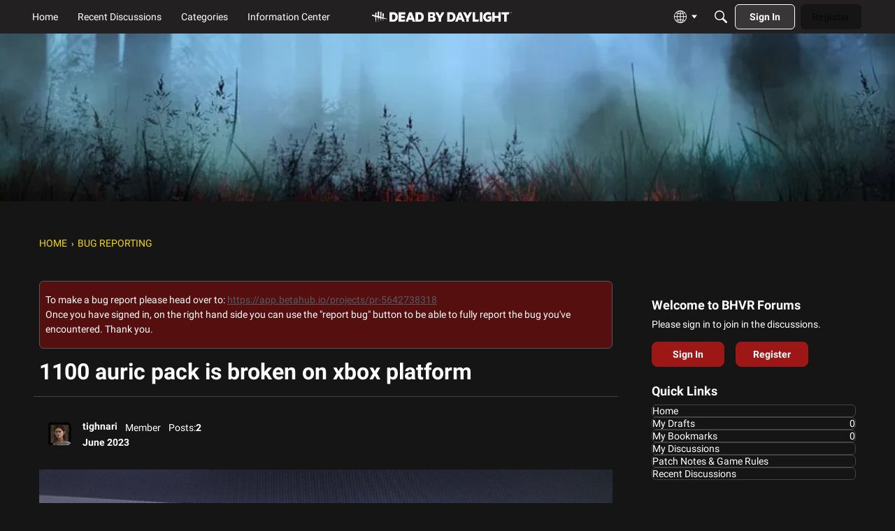

--- FILE ---
content_type: application/x-javascript
request_url: https://forums.bhvr.com/dist/v2/forum/chunks/embedService.loadable.L2sweGAK.min.js
body_size: 11410
content:
import{j as t,r as g,i as le,R as Ie,l as z}from"../vendor/vendor/react-core.DB6kRN5F.min.js";import{fk as de,fl as p,fm as ve,a7 as ce,fn as Y,fo as C,fp as X,ae as N,H as w,fq as Ee,aP as ke,a5 as H,dE as Le,fr as Ne,fs as D,aZ as Te,ft as U,a8 as Se,ag as Ae,ah as De,fu as Ue,ai as Re,bv as Me,aq as Pe,t as u,K as Fe,aj as Be,am as Ve,ar as ze,ay as Oe,cU as qe,I as O,fv as He,fw as me,fx as S,fy as J,fz as Ge,fA as _e,fB as G,fC as We,fD as $e,fE as ue,b6 as _,b7 as Ye,b5 as Xe,a9 as W,U as $,fF as Qe,f as Q,g as he,v as Ke,fG as Z,dY as Je,c8 as fe,w as Ze,M as I,z as L,fH as ee,p as y,fI as F,dA as q,q as k,fJ as te,fK as et,O as ge,cN as tt,aa as B,e7 as st,fL as at,k as it,cy as nt,F as ot,fM as xe,fN as rt,fO as lt,bN as V,cB as dt}from"../entries/forum.Bx7Eoebd.min.js";import{a as ct,e as mt,M as se,F as ut,A as ht,b as ft,R as gt,c as xt,d as bt,g as pt,E as yt,r as f}from"./embedService.register.P3S8evhI.min.js";function wt(e,s){const a=(i,r)=>r?a(r,i%r):i,n=a(e,s);return e=e/n,s=s/n,{numerator:e,denominator:s,shorthand:s+":"+e}}function jt(e){return t.jsx(t.Fragment,{children:t.jsx(de,{style:{aspectRatio:"16 / 9"},embedType:e.embedType,url:e.url})})}const ae=350;function Ct(e){const s=`https://codepen.io/${e.author}/embed/preview/${e.codePenID}`;return t.jsx(p,{type:e.embedType,children:t.jsx("iframe",{src:s,height:Math.max(e.height||ae,ae),width:"100%",scrolling:"no"})})}function It(e){const{title:s,name:a,url:n,dateUploaded:i,type:r,mimeType:m,size:l}=e,x=s||a,o=ct(),h=ve(),d=ce(),{inEditor:j}=Y();return t.jsx(C,{size:X.SMALL,children:t.jsx(p,{type:e.type,embedActions:t.jsx(t.Fragment,{}),children:t.jsxs(N,{to:n,className:w(o.link,o.box),type:m,download:a,tabIndex:j?-1:0,children:[r&&t.jsx("div",{className:w(o.format),children:t.jsx(Ee,{type:r,className:h.root})}),t.jsxs("div",{className:w(o.main,"attachment-main"),children:[t.jsx("div",{className:w(o.title,"attachment-title"),children:x}),t.jsxs("div",{className:w(o.metas,d.root),children:[i&&t.jsx("span",{className:d.meta,children:t.jsx(ke,{source:"Uploaded <0/>",c0:t.jsx(H,{timestamp:i})})}),t.jsx("span",{className:d.meta,children:t.jsx(Le,{numBytes:l})})]})]})]})})})}function vt(e){const{type:s,size:a,dateInserted:n,name:i,downloadUrl:r,url:m}=e,l=Ne(s);return t.jsx(It,{type:l,size:a,name:i,url:r??m,dateUploaded:n,mimeType:s})}function ie(e){const s=D();return g.useLayoutEffect(()=>{Et().catch(s)}),t.jsx(p,{type:e.embedType,children:t.jsx("a",{className:"embedExternal-content gie-single js-gettyEmbed",href:`https://www.gettyimages.com/detail/${e.photoID}`,id:e.foreignID,"data-height":e.height,"data-width":e.width,"data-sig":e.embedSignature,"data-items":e.photoID,children:e.url})})}async function Et(){const e=document.querySelectorAll(".js-gettyEmbed");if(e.length>0)for(const s of e){s.getAttribute("href");const a=s.getAttribute("id")||"",n=s.getAttribute("data-sig")||"",i=Number(s.getAttribute("data-height"))||1,r=Number(s.getAttribute("data-width"))||1,m=Te(s.getAttribute("data-items")||"");await kt({height:i,width:r,foreignID:a,embedSignature:n,photoID:m}),s.classList.remove("js-gettyEmbed")}}async function kt(e){const s=a=>{(window.gie.q=window.gie.q||[]).push(a)};window.gie=window.gie||s,window.gie(()=>{window.gie.widgets.load({id:e.foreignID,sig:e.embedSignature,w:e.width+"px",h:e.height+"px",items:e.photoID,caption:!1,is360:!1,tld:"com"})}),await U("https://embed-cdn.gettyimages.com/widgets.js")}function Lt(e){const s=(e.height||1)/(e.width||1)*100+"%",a={maxWidth:e.width?e.width+"px":"100%",paddingBottom:s};if(!e.giphyID)throw new Error("Giphy embed fail, the post could not be found");const n=`https://giphy.com/embed/${e.giphyID}`;return t.jsx(C,{className:"embedGiphy",children:t.jsx(p,{type:e.embedType,children:t.jsx("div",{className:"embedExternal-ratio",style:a,children:t.jsx("iframe",{src:n,className:"giphy-embed embedGiphy-iframe"})})})})}function Nt(e){return t.jsx(C,{className:"embedIFrame",children:t.jsx(p,{type:e.embedType,children:t.jsx("iframe",{width:"100%",height:"480px",style:{minHeight:480,backgroundColor:"#f4f4f4"},sandbox:"allow-same-origin allow-scripts allow-modals allow-popups allow-popups-to-escape-sandbox",src:e.url,frameBorder:0})})})}function ne(e){const s=mt(),[a,n]=g.useState(e.initialAlt),[i,r]=g.useState(e.initialTargetUrl),m=g.useRef(null),l=!!e.initialTargetUrl;g.useEffect(()=>{n(e.initialAlt)},[e.initialAlt]),g.useEffect(()=>{r(e.initialTargetUrl)},[e.initialTargetUrl]);const x=g.useCallback(d=>{if(d){const j=d.target.value||"";d.stopPropagation(),d.preventDefault(),l?r(j):n(j)}},[]);g.useEffect(()=>{var d;(d=m.current)==null||d.focus()},[]);const o=d=>{e.onSave(d),e.onClose()},h=Se("modalTitle");return t.jsx(Ae,{isVisible:e.isVisible,size:De.SMALL,titleID:h,exitHandler:e.onClose,children:t.jsx(Ue,{children:t.jsx("form",{className:s.form,children:t.jsx(Re,{header:t.jsx(ze,{title:l?u("Link Image to URL"):u("Alt Text"),titleID:h,closeFrame:()=>{e.onClose()}}),body:t.jsx(Be,{className:s.verticalPadding,children:t.jsx(Ve,{label:l?u("Enter the URL you want this image to link to."):u("Alternative text helps users with accessibility concerns and improves SEO."),labelClassName:s.paragraph,inputProps:{required:!0,value:l?i:a,onChange:x,inputRef:m,placeholder:l?u("Example: https://example.com"):u("Example: https://example.com/image.jpg"),onKeyPress:d=>{d.key==="Enter"&&(d.preventDefault(),d.stopPropagation(),o(l?{targetUrl:i}:{alt:a||""}))}}})}),footer:t.jsx(Me,{justifyRight:!0,children:t.jsx(Pe,{buttonType:Fe.TEXT_PRIMARY,onClick:d=>{d.preventDefault(),d.stopPropagation(),o(l?{targetUrl:i}:{alt:a||""})},children:u("Save")})})})})})})}function Tt(e){const{displaySize:s="large",float:a="none",embedType:n}=e,i=g.useRef(null),[r,m]=g.useState(!1),[l,x]=g.useState(!1),{descriptionID:o}=Y(),h=Oe();function d(c){e.syncBackEmbedValue&&e.syncBackEmbedValue(c)}const j={left:{icon:t.jsx(ft,{}),label:u("Float Left")},none:{icon:t.jsx(ht,{}),label:u("Centered")},right:{icon:t.jsx(ut,{}),label:u("Float Right")}},v=qe(),E={inline:{icon:t.jsx(O,{icon:"editor-resize-inline",className:v.standard}),label:u("Inline")},small:{icon:t.jsx(bt,{}),label:u("Small")},medium:{icon:t.jsx(xt,{}),label:u("Medium")},large:{icon:t.jsx(gt,{}),label:u("Large")}};return t.jsxs(C,{ref:i,size:X.FULL_WIDTH,className:w("embedImage",`display-${s}`,`float-${a}`),children:[t.jsx(p,{ref:i,positionBelow:s==="inline",type:n,embedActions:t.jsxs(t.Fragment,{children:[t.jsx(S,{accessibleLabel:j[a].label,icon:j[a].icon,children:t.jsx(se,{children:s==="inline"?t.jsx("div",{className:St.inlineImagePositionMessage,children:u("Inline images can't be positioned. Change the size to see position options here.")}):Object.entries(j).map(([c,b])=>t.jsx(J,{icon:b.icon,active:a===c,onActivate:()=>d({float:c,displaySize:s==="large"&&c!=="none"?"medium":s}),children:b.label},c))})}),t.jsx(S,{icon:E[s].icon,accessibleLabel:E[s].label,children:t.jsx(se,{children:Object.entries(E).map(([c,b])=>t.jsx(J,{icon:b.icon,active:s===c,onActivate:()=>{d({displaySize:c,float:a!=="none"&&c==="large"?"none":a})},children:b.label},c))})}),t.jsx(S,{accessibleLabel:u("Link Image to URL"),onActivate:()=>x(!0),icon:t.jsx(O,{icon:"copy-link"})}),t.jsx(S,{accessibleLabel:u("Copy Image"),onActivate:async()=>{const c=`<img src="${e.url}" alt="${e.name||""}" data-display-size="${e.displaySize}" data-float="${e.float}" />`;try{if(navigator.clipboard&&navigator.clipboard.write){const b=new ClipboardItem({"text/html":new Blob([c],{type:"text/html"}),"text/plain":new Blob([c],{type:"text/plain"})});await navigator.clipboard.write([b]),h.addToast({autoDismiss:!0,body:t.jsx(t.Fragment,{children:u("Image copied to clipboard.")})})}}catch(b){console.error("Failed to copy image to clipboard:",b)}},icon:t.jsx(O,{icon:"copy"})}),t.jsx(S,{accessibleLabel:u("Accessibility"),onActivate:()=>m(!0),icon:t.jsx(Ge,{})})]}),children:t.jsx("div",{className:"embedImage-link",children:t.jsx("img",{"aria-describedby":o,className:w("embedImage-img",me),src:e.url,alt:He(u('User: "%s"'),[e.name]),tabIndex:e.inEditor?-1:void 0,loading:"lazy"})})}),t.jsx(ne,{isVisible:r,onSave:c=>{d({name:c.alt}),e.selectSelf&&e.selectSelf()},initialAlt:e.name,onClose:()=>{m(!1),setTimeout(()=>{var c;(c=e.selectSelf)==null||c.call(e)},0)}}),t.jsx(ne,{isVisible:l,onSave:c=>{d({targetUrl:c.targetUrl&&c.targetUrl!==""?_e(c.targetUrl,!0):e.url}),e.selectSelf&&e.selectSelf()},initialTargetUrl:e.targetUrl??e.url,onClose:()=>{x(!1),setTimeout(()=>{var c;(c=e.selectSelf)==null||c.call(e)},0)}})]})}const St={inlineImagePositionMessage:le({maxWidth:140,padding:8},"label:ImageEmbed-inlineImagePositionMessage")};function At(e){const s=D();return g.useLayoutEffect(()=>{Dt().catch(s)}),t.jsx(p,{type:e.embedType,children:t.jsx("blockquote",{className:"imgur-embed-pub","data-id":e.imgurID})})}async function Dt(){const e=Array.from(document.querySelectorAll(".imgur-embed-pub"));if(e.length>0){if(await U("https://s.imgur.com/min/embed.js"),!window.imgurEmbed)throw new Error("The Imgur post failed to load");if(window.imgurEmbed.createIframe){const s=e.length;for(let a=0;a<s;a++)window.imgurEmbed.createIframe()}else window.imgurEmbed.tasks=e.length}}function Ut(e){const s=`https://www.instagram.com/p/${e.postID}/?utm_source=ig_embed&utm_campaign=loading`;return t.jsx("blockquote",{className:"instagram-media","data-instgrm-captioned":!0,"data-instgrm-permalink":s,"data-instgrm-version":13,style:{background:"#fff",border:0,borderRadius:"3px",boxShadow:"0 0 1px 0 rgba(0, 0, 0, 0.5), 0 1px 10px 0 rgba(0, 0, 0, 0.15)",margin:"1px",padding:0},children:t.jsxs("div",{style:{padding:"16px"},children:[t.jsxs("a",{href:s,style:{background:"#ffffff",lineHeight:0,padding:"0 0",textAlign:"center",textDecoration:"none",width:"100%"},target:"_blank",rel:"noopener",children:[t.jsxs("div",{style:{display:"flex",flexDirection:"row",alignItems:"center"},children:[t.jsx("div",{style:{backgroundColor:"#f4f4f4",borderRadius:"50%",flexGrow:0,height:"40px",marginRight:"14px",width:"40px"}}),t.jsxs("div",{style:{display:"flex",flexDirection:"column",flexGrow:1,justifyContent:"center"},children:[t.jsx("div",{style:{backgroundColor:"#f4f4f4",borderRadius:"4px",flexGrow:0,height:"14px",marginBottom:"6px",width:"100px"}}),t.jsx("div",{style:{backgroundColor:"#f4f4f4",borderRadius:"4px",flexGrow:0,height:"14px",width:"60px"}})]})]}),t.jsx("div",{style:{padding:"19% 0"}}),t.jsx("div",{style:{display:"block",height:"50px",margin:"0 auto 12px",width:"50px"},children:t.jsx("svg",{width:"50px",height:"50px",viewBox:"0 0 60 60",version:"1.1",xmlns:"https://www.w3.org/2000/svg",xmlnsXlink:"https://www.w3.org/1999/xlink",children:t.jsx("g",{stroke:"none",strokeWidth:1,fill:"none",fillRule:"evenodd",children:t.jsx("g",{transform:"translate(-511.000000, -20.000000)",fill:"#000000",children:t.jsx("g",{children:t.jsx("path",{d:"M556.869,30.41 C554.814,30.41 553.148,32.076 553.148,34.131 C553.148,36.186 554.814,37.852 556.869,37.852 C558.924,37.852 560.59,36.186 560.59,34.131 C560.59,32.076 558.924,30.41 556.869,30.41 M541,60.657 C535.114,60.657 530.342,55.887 530.342,50 C530.342,44.114 535.114,39.342 541,39.342 C546.887,39.342 551.658,44.114 551.658,50 C551.658,55.887 546.887,60.657 541,60.657 M541,33.886 C532.1,33.886 524.886,41.1 524.886,50 C524.886,58.899 532.1,66.113 541,66.113 C549.9,66.113 557.115,58.899 557.115,50 C557.115,41.1 549.9,33.886 541,33.886 M565.378,62.101 C565.244,65.022 564.756,66.606 564.346,67.663 C563.803,69.06 563.154,70.057 562.106,71.106 C561.058,72.155 560.06,72.803 558.662,73.347 C557.607,73.757 556.021,74.244 553.102,74.378 C549.944,74.521 548.997,74.552 541,74.552 C533.003,74.552 532.056,74.521 528.898,74.378 C525.979,74.244 524.393,73.757 523.338,73.347 C521.94,72.803 520.942,72.155 519.894,71.106 C518.846,70.057 518.197,69.06 517.654,67.663 C517.244,66.606 516.755,65.022 516.623,62.101 C516.479,58.943 516.448,57.996 516.448,50 C516.448,42.003 516.479,41.056 516.623,37.899 C516.755,34.978 517.244,33.391 517.654,32.338 C518.197,30.938 518.846,29.942 519.894,28.894 C520.942,27.846 521.94,27.196 523.338,26.654 C524.393,26.244 525.979,25.756 528.898,25.623 C532.057,25.479 533.004,25.448 541,25.448 C548.997,25.448 549.943,25.479 553.102,25.623 C556.021,25.756 557.607,26.244 558.662,26.654 C560.06,27.196 561.058,27.846 562.106,28.894 C563.154,29.942 563.803,30.938 564.346,32.338 C564.756,33.391 565.244,34.978 565.378,37.899 C565.522,41.056 565.552,42.003 565.552,50 C565.552,57.996 565.522,58.943 565.378,62.101 M570.82,37.631 C570.674,34.438 570.167,32.258 569.425,30.349 C568.659,28.377 567.633,26.702 565.965,25.035 C564.297,23.368 562.623,22.342 560.652,21.575 C558.743,20.834 556.562,20.326 553.369,20.18 C550.169,20.033 549.148,20 541,20 C532.853,20 531.831,20.033 528.631,20.18 C525.438,20.326 523.257,20.834 521.349,21.575 C519.376,22.342 517.703,23.368 516.035,25.035 C514.368,26.702 513.342,28.377 512.574,30.349 C511.834,32.258 511.326,34.438 511.181,37.631 C511.035,40.831 511,41.851 511,50 C511,58.147 511.035,59.17 511.181,62.369 C511.326,65.562 511.834,67.743 512.574,69.651 C513.342,71.625 514.368,73.296 516.035,74.965 C517.703,76.634 519.376,77.658 521.349,78.425 C523.257,79.167 525.438,79.673 528.631,79.82 C531.831,79.965 532.853,80.001 541,80.001 C549.148,80.001 550.169,79.965 553.369,79.82 C556.562,79.673 558.743,79.167 560.652,78.425 C562.623,77.658 564.297,76.634 565.965,74.965 C567.633,73.296 568.659,71.625 569.425,69.651 C570.167,67.743 570.674,65.562 570.82,62.369 C570.966,59.17 571,58.147 571,50 C571,41.851 570.966,40.831 570.82,37.631"})})})})})}),t.jsx("div",{style:{paddingTop:"8px"},children:t.jsx("div",{style:{color:"#3897f0",fontFamily:"Arial, sans-serif",fontSize:"14px",fontStyle:"normal",fontWeight:550,lineHeight:"18px"},children:"View this post on Instagram"})}),t.jsx("div",{style:{padding:"12.5% 0"}}),t.jsxs("div",{style:{display:"flex",flexDirection:"row",marginBottom:"14px",alignItems:"center"},children:[t.jsxs("div",{children:[t.jsx("div",{style:{backgroundColor:"#f4f4f4",borderRadius:"50%",height:"12.5px",width:"12.5px",transform:"translateX(0px) translateY(7px)"}}),t.jsx("div",{style:{backgroundColor:"#f4f4f4",height:"12.5px",transform:"rotate(-45deg) translateX(3px) translateY(1px)",width:"12.5px",flexGrow:0,marginRight:"14px",marginLeft:"2px"}}),t.jsx("div",{style:{backgroundColor:"#f4f4f4",borderRadius:"50%",height:"12.5px",width:"12.5px",transform:"translateX(9px) translateY(-18px)"}})]}),t.jsxs("div",{style:{marginLeft:"8px"},children:[t.jsx("div",{style:{backgroundColor:"#f4f4f4",borderRadius:"50%",flexGrow:0,height:"20px",width:"20px"}}),t.jsx("div",{style:{width:0,height:0,borderTop:"2px solid transparent",borderLeft:"6px solid #f4f4f4",borderBottom:"2px solid transparent",transform:"translateX(16px) translateY(-4px) rotate(30deg)"}})]}),t.jsxs("div",{style:{marginLeft:"auto"},children:[t.jsx("div",{style:{width:"0px",borderTop:"8px solid #f4f4f4",borderRight:"8px solid transparent",transform:"translateY(16px)"}}),t.jsx("div",{style:{backgroundColor:"#f4f4f4",flexGrow:0,height:"12px",width:"16px",transform:"translateY(-4px)"}}),t.jsx("div",{style:{width:0,height:0,borderTop:"8px solid #f4f4f4",borderLeft:"8px solid transparent",transform:"translateY(-4px) translateX(8px)"}})]})]}),t.jsxs("div",{style:{display:"flex",flexDirection:"column",flexGrow:1,justifyContent:"center",marginBottom:"24px"},children:[t.jsx("div",{style:{backgroundColor:"#f4f4f4",borderRadius:"4px",flexGrow:0,height:"14px",marginBottom:"6px",width:"224px"}}),t.jsx("div",{style:{backgroundColor:"#f4f4f4",borderRadius:"4px",flexGrow:0,height:"14px",width:"144px"}})]})]}),t.jsx("p",{style:{color:"#c9c8cd",fontFamily:"Arial, sans-serif",fontSize:"14px",lineHeight:"17px",marginBottom:0,marginTop:"8px",overflow:"hidden",padding:"8px 0 7px",textAlign:"center",textOverflow:"ellipsis",whiteSpace:"nowrap"},children:t.jsx("a",{href:s,style:{color:"#c9c8cd",fontFamily:"Arial, sans-serif",fontSize:"14px",fontStyle:"normal",fontWeight:"normal",lineHeight:"17px",textDecoration:"none"},target:"_blank",rel:"noopener",children:"An instagram post."})})]})})}function Rt(e){const s=D();return g.useLayoutEffect(()=>{Mt().catch(s)},[s]),`${e.postID}`,t.jsx(C,{children:t.jsx(p,{type:e.embedType,children:t.jsx("div",{className:"embedExternal embedInstagram",children:t.jsx("div",{className:"embedExternal-content",children:t.jsx(Ut,{postID:e.postID})})})})})}async function Mt(){if(document.querySelectorAll(".instagram-media").length>0){if(await U("https://platform.instagram.com/en_US/embeds.js"),!window.instgrm)throw new Error("The Instagram post failed to load");return window.instgrm.Embeds.process()}}function Pt(e){const s=G();return t.jsx("h2",{...e,className:w(s.title,e.className,"heading")})}const Ft=Ie.forwardRef(function(s,a){const{inEditor:n,isNewEditor:i,descriptionID:r}=Y(),m=We();return t.jsx("span",{"aria-describedby":r,"aria-label":"External embed content - "+s.type,className:z(s.className,!s.noBaseClass&&!n&&"embedExternal-content",{[me]:n&&!i,[m.small]:s.isSmall}),tabIndex:n&&!i?-1:void 0,ref:a,children:s.children})});function Bt(e){const{name:s,url:a,photoUrl:n,body:i,embedStyle:r,faviconUrl:m}=e,l=ce(),x=s?t.jsx(Pt,{children:s}):null,o=t.jsx("span",{className:z("embedLink-source",l.metaStyle),children:a});let h=null;return n&&(h=t.jsx("img",{src:n,className:"embedLink-image","aria-hidden":"true",loading:"lazy"})),r==="rich_embed_inline"?t.jsx(Ft,{type:"link",children:t.jsxs(N,{className:z("embedLink-link",G().makeRootClass(X.INLINE,!!e.inEditor),{[G().inlineWithFavicon]:!!m},l.noUnderline),to:a,rel:"nofollow noopener ugc",tabIndex:e.inEditor&&!e.disableFocus?-1:0,"aria-label":s,onClick:d=>{e.inEditor&&d.preventDefault()},children:[m&&t.jsx("img",{style:{height:"1em",width:"1em",marginRight:6},src:m,role:"decoration",alt:u("Site favicon"),tabIndex:-1}),s||a]})}):t.jsx(C,{className:"embedText embedLink",children:t.jsx(p,{type:"link",children:t.jsx(N,{className:z("embedLink-link",l.noUnderline),to:a,rel:"nofollow noopener ugc",tabIndex:e.inEditor&&!e.disableFocus?-1:0,"aria-label":s,children:t.jsxs("article",{className:"embedText-body embedLink-body",children:[h,t.jsxs("div",{className:"embedText-main embedLink-main",children:[t.jsxs("div",{className:"embedText-header embedLink-header",children:[x,o]}),t.jsx($e,{tag:"div",className:"embedLink-excerpt",useMaxHeight:!0,children:i})]})]})})})})}const Vt="https://developers.panopto.com/scripts/embedapi.min.js",be="isLoaded";function zt(e){const s=D(),a="player-"+Math.random().toString(36).substr(2,9);return g.useLayoutEffect(()=>{Ot().catch(s)}),t.jsx(t.Fragment,{children:t.jsx(C,{className:"embedVideo",children:t.jsx(p,{type:e.embedType,children:t.jsx("div",{id:a,className:"panoptoVideo embedVideo-ratio is16by9","data-domain":e.domain,"data-playerid":a,"data-sessionid":e.sessionId,"data-url":e.url})})})})}async function Ot(){const e=Array.from(document.querySelectorAll(".panoptoVideo"));e.length>0&&(await U(Vt),await Promise.all(e.map(s=>s.classList.contains(be)?Promise.resolve():qt(s))))}async function qt(e){const s=e.getAttribute("data-sessionid");if(s==null)throw new Error("Attempted to embed a Panopto video but the sessionId could not be found.");const a=e.getAttribute("data-playerid");if(a==null)throw new Error("Attempted to embed a Panopto video but the playerId is missing.");const n=e.getAttribute("data-domain");if(n==null)throw new Error("Attempted to embed a Panopto video but the domain could not be found.");if(window.EmbedApi===void 0)throw new Error("Attempted to embed a Panopto but an error has occurred.");new window.EmbedApi(a,{serverName:n,sessionId:s}),e.classList.add(be);let i=e.getElementsByTagName("iframe")[0];i!=null&&i.classList.add("embedVideo-iframe")}function Ht(e){const{user:s}=e,a=ue();return t.jsxs("div",{className:a.root,children:[t.jsx(_,{className:a.userName,userFragment:s,isUserCard:!0,"aria-hidden":"true",children:t.jsx(Ye,{size:Xe.MEDIUM,userInfo:s})}),t.jsxs("div",{className:a.main,children:[t.jsxs(W,{children:[t.jsx($,{children:t.jsx(_,{className:a.userName,userFragment:s,isUserCard:!0})}),t.jsx($,{children:t.jsx(Qe,{user:s})})]}),e.metas&&t.jsx(W,{children:e.metas})]})]})}const Gt=Q(()=>{he();const e=Ke("quoteEmbed"),s=e("title",{padding:14}),a=e("userContent",{padding:8}),n=e("footer",{height:44});return{title:s,footer:n,userContent:a}}),_t=Q(()=>{const e=he(),s=Z(),a=Je(),n=Gt(),i=fe("quoteEmbed"),r=i({"&&":{overflow:"visible",marginLeft:"auto",marginRight:"auto"}}),m=i("body",{display:"block",textAlign:"start",margin:0,padding:0,"&::before, &::after":{content:"initial"}}),l=i("userName",{fontWeight:e.fonts.weights.bold}),x=i("title",{...ee(),...I.margin({horizontal:q(0),top:q(0),bottom:q(a.spacing.horizontal)}),display:"block",width:L(100),...I.font({...e.fontSizeAndWeightVars("medium","bold"),lineHeight:e.lineHeights.condensed}),color:Ze(y.colorOut(F().embeds.fg??e.mainColors.fg))}),o=i("isPadded",{}),h=i("fixLineHeight",{}),d=i("titleLink",{display:"block",position:"relative",[`&.${o}`]:{paddingTop:k(n.title.padding)}}),j=i("header",{...I.padding({all:s.spacing.padding,bottom:0})}),v=i("paddingAdjustment",{}),E=i("content",{...I.padding({all:s.spacing.padding}),width:L(100),boxSizing:"border-box",[`&.${v}`]:{...I.padding({all:s.spacing.padding,top:n.userContent.padding})},backgroundColor:y.colorOut(F().embeds.bg)}),c=i("footer",{position:"relative",...I.padding({horizontal:s.spacing.padding})}),b=i("footerMain",{display:"flex",position:"relative",flexWrap:"wrap",width:L(100),alignItems:"center",justifyContent:"space-between",minHeight:k(n.footer.height)}),T=F().embeds.bg??Z().colors.bg,R=i("footerSeparator",{border:0,borderStyle:"solid",margin:0,display:"block",width:L(100),height:k(1),backgroundColor:y.colorOut(y.isDarkColor(T)?e.getFgForBg(T):e.mixBgAndFg(.2))}),M=i("postLink",{display:"flex",alignItems:"center",marginLeft:"auto",...te({allStates:{textDecoration:"none"},noState:{color:y.colorOut(e.links.colors.default)},hover:{color:y.colorOut(e.links.colors.hover)},focus:{color:y.colorOut(e.links.colors.focus)},active:{color:y.colorOut(e.links.colors.active)}})}),P=i("postLinkIcon",{color:"inherit"}),we=i("discussionLink",{height:k(e.icon.sizes.default),width:k(e.icon.sizes.default),...te({allStates:{textDecoration:"none"},noState:{color:y.colorOut(e.links.colors.default)},hover:{color:y.colorOut(e.links.colors.hover)},focus:{color:y.colorOut(e.links.colors.focus)},active:{color:y.colorOut(e.links.colors.active)}})}),je=i("discussionIcon",{color:"inherit"}),Ce=i("blockquote",{margin:0,padding:0,".userContent":{...ee(),...I.font({...e.fontSizeAndWeightVars("medium")}),"& p":{color:y.colorOut(F().embeds.fg)}}});return{root:r,body:m,userName:l,title:x,titleLink:d,isPadded:o,header:j,content:E,fixLineHeight:h,footer:c,footerMain:b,footerSeparator:R,postLink:M,postLinkIcon:P,discussionLink:we,discussionIcon:je,blockquote:Ce,paddingAdjustment:v}});function Wt(e){const{body:s,insertUser:a,name:n,url:i,dateInserted:r,discussionLink:m,category:l,displayOptions:x={}}=e,o=_t(),{showUserLabel:h=!1,showCompactUserInfo:d=!0,showDiscussionLink:j=!0,showPostLink:v=!1,showCategoryLink:E=!1,expandByDefault:c=!1}=x,b=u("View Original Discussion"),T=j&&m&&t.jsxs(N,{title:b,to:m,className:o.discussionLink,children:[t.jsx(et,{title:b,className:o.discussionIcon}),t.jsx(ge,{children:b})]}),R=u("View Post"),M=v&&i&&t.jsxs(N,{to:i,className:o.postLink,children:[R,t.jsx(tt,{title:R,className:o.postLinkIcon})]}),P=h||n||d;return t.jsx(C,{withPadding:!1,className:o.root,children:t.jsx(p,{type:"Quote",children:t.jsxs("article",{className:o.body,children:[P&&t.jsxs("header",{className:o.header,children:[h&&t.jsx(Ht,{user:a,metas:t.jsxs(t.Fragment,{children:[t.jsx(B,{to:i,children:t.jsx(H,{timestamp:r})}),l&&t.jsx(B,{to:l.url,children:l.name})]})}),n&&t.jsx(N,{to:i,className:w(o.titleLink,{[o.isPadded]:h}),children:t.jsx("h2",{className:o.title,children:n})}),!h&&d&&t.jsxs(W,{children:[t.jsx($,{className:ue().userName,children:t.jsx(_,{userFragment:a,isUserCard:!0})}),t.jsx(B,{to:i,children:t.jsx(H,{timestamp:r})}),l&&t.jsx(B,{to:l.url,children:l.name})]})]}),t.jsx(st,{className:w(o.content,{[o.paddingAdjustment]:P}),isExpandedDefault:!!c,children:t.jsx("blockquote",{className:o.blockquote,cite:i,children:t.jsx(at,{vanillaSanitizedHtml:s,ignoreHashScrolling:!0})})}),(T||M)&&t.jsxs("footer",{className:o.footer,children:[t.jsx("hr",{className:o.footerSeparator,"aria-hidden":!0}),t.jsxs("div",{className:o.footerMain,children:[T,M]})]})]})})})}function $t(e){const s=Yt(e);return t.jsx(C,{children:t.jsx(p,{type:e.embedType,children:t.jsx("div",{className:"embedExternal embedSoundCloud",children:t.jsx("div",{className:"embedExternal-content",children:t.jsx("iframe",{width:"100%",scrolling:"no",src:s})})})})})}function Yt(e){let s,a;if(e.playlistID)s="playlists",a=e.playlistID;else if(e.trackID)s="tracks",a=e.trackID;else if(e.userID)s="users",a=e.userID;else throw new Error("Unable to determine SoundCloud resource type.");const n={show_artwork:e.showArtwork,visual:e.useVisualPlayer,url:`https://api.soundcloud.com/${s}/${a}`};return`https://w.soundcloud.com/player/?${Object.keys(n).map(r=>encodeURIComponent(r)+"="+encodeURIComponent(n[r])).join("&")}`}const Xt=Q(()=>{const e=fe("twitter"),s=it().mediaQueries();return{card:e("card",{display:"inline-flex",minWidth:k(554),maxWidth:L(100)},s.oneColumnDown({minWidth:"auto"}))}}),Qt="https://platform.twitter.com/widgets.js";function pe(e){const[s,a]=g.useState(!1),n=D(),i=Xt(),{onRenderComplete:r}=e;return g.useLayoutEffect(()=>{r&&r()},[s,r]),g.useEffect(()=>{ye().then(()=>{a(!0)}).catch(n)},[a,n]),t.jsxs(t.Fragment,{children:[!s&&t.jsx("div",{className:w("embedLinkLoader"),children:t.jsxs("a",{href:e.url,className:"embedLinkLoader-link",rel:"nofollow",children:[e.url," ",t.jsx("span",{"aria-hidden":"true",className:"embedLinkLoader-loader"})]})}),t.jsx(p,{type:e.embedType,isSmall:!0,className:s?void 0:nt().visuallyHidden,children:t.jsx("div",{className:w("js-twitterCard",i.card),"data-tweeturl":e.url,"data-tweetid":e.statusID,children:t.jsx("a",{href:e.url,className:"tweet-url",rel:"nofollow noopener ugc",children:e.url})})})]})}pe.async=!0;async function Kt(e){if(!window.twttr)throw new Error("The Twitter widget failed to load.");const s=e.getAttribute("data-tweetid");if(s==null)throw new Error("Attempted to embed a tweet but the statusID could not be found");if(!e.classList.contains("js-twitterCardLoaded")&&!e.classList.contains("js-twitterCardPreload")){e.classList.add("js-twitterCardPreload");const a=e.querySelector(".tweet-url");a&&a.remove();const n={conversation:"none"};await window.twttr.widgets.createTweet(s,e,n),e.classList.add("js-twitterCardLoaded")}}async function ye(){const e=Array.from(document.querySelectorAll(".js-twitterCard"));if(e.length>0){await U(Qt);const s=e.map(a=>Kt(a));await Promise.all(s)}}function A(e){const{name:s,height:a,width:n,frameSrc:i,photoUrl:r,embedType:m}=e,[l,x]=g.useState(!1),o=g.useCallback(()=>{x(!l)},[x,l]);let h;switch(wt(a||3,n||4).shorthand){case"21:9":h="is21by9";break;case"4:3":h="is4by3";break;case"1:1":h="is1by1";break;case"16:9":h="is16by9";break;default:h=le({label:"isCustomRatio",paddingTop:L((a||3)/(n||4)*100)},"label:VideoEmbed-ratio")}return t.jsx(C,{className:"embedVideo",children:t.jsx(p,{type:m,children:t.jsx("div",{className:w("embedVideo-ratio",h),children:l?t.jsx(Zt,{url:i}):t.jsx(Jt,{name:s,onClick:o,photoUrl:r})})})})}function Jt(e){return t.jsxs("button",{type:"button","aria-label":e.name,className:"embedVideo-playButton",onClick:e.onClick,children:[t.jsx("img",{src:e.photoUrl,role:"presentation",className:"embedVideo-thumbnail",loading:"lazy"}),t.jsx("span",{className:"embedVideo-playIconWrap",children:t.jsx(es,{})})]})}function Zt(e){return t.jsx("iframe",{frameBorder:"0",allow:"autoplay; encrypted-media",className:"embedVideo-iframe",src:e.url,allowFullScreen:!0})}function es(){const e={fill:"currentColor",strokeWidth:.3};return t.jsxs("svg",{className:"embedVideo-playIcon",xmlns:"http://www.w3.org/2000/svg",viewBox:"-1 -1 24 24",children:[t.jsx("title",{children:u("Play Video")}),t.jsx("polygon",{className:"embedVideo-playIconPath embedVideo-playIconPath-triangle",style:e,points:"8.609 6.696 8.609 15.304 16.261 11 8.609 6.696"})]})}const K=ot("embed-description"),oe="data-embed-processed";async function rs(e,s,a){return!a&&e.hasAttribute(oe)?(V("Attempted to mount embed more than once",e),Promise.resolve()):(a||(e.setAttribute(oe,"true"),e.querySelectorAll("a:not([class])").forEach(i=>{i.style.display="none"})),as(),new Promise((n,i)=>{const r=s.embedType||null;if(r===null){V("Found embed with data",s,"and no type on element",e);return}const m="exception"in s?s.exception:null;if(m!==null){V("Found embed with data",s,"and and exception",m," on element",e);return}const l=pt(r);if(l===null){V(`Attempted to mount embed type ${r} on element`,e,"but could not find registered embed.");return}const x=l.async,o=()=>n();ss(),s={...s,descriptionID:K},xe(t.jsx(yt,{url:s.url,children:t.jsx(rt.Provider,{value:s,children:t.jsx(l,{...s,inEditor:a,onRenderComplete:x?o:void 0})})}),e,x?void 0:o)}))}function ts(){return t.jsx(ge,{id:K,"aria-hidden":!0,children:u("richEditor.externalEmbed.description")})}function ss(){let e=document.getElementById(K);e||(e=document.createElement("div"),document.body.append(e),xe(t.jsx(ts,{}),e))}let re=!1;function as(){re||(re=!0,f("codepen",Ct),f("file",vt),f("gettyimages",ie),f("getty",ie),f("giphy",Lt),f("imgur",At),f("instagram",Rt),f("link",Bt),f("quote",Wt),f("soundcloud",$t),f("twitch",A),f("twitter",pe),f("vimeo",A),f("wistia",A),f("youtube",A),f("kaltura",A),f("panopto",zt),f("image",Tt),f("brightcove",jt),f("mural",Nt),lt()&&f("iframe",de))}dt(ye);export{as as ensureBuiltinEmbedsSync,rs as mountEmbed};


--- FILE ---
content_type: application/x-javascript
request_url: https://forums.bhvr.com/dist/v2/forum/entries/addons/QnA/common.6Of5mC7Q.min.js
body_size: -97
content:
import{b9 as s,t as e,I as o,o as t}from"../../forum.Bx7Eoebd.min.js";import{j as n}from"../../../vendor/vendor/react-core.DB6kRN5F.min.js";import{C as a}from"../../../chunks/addons/vanilla/CommunityPostTypeFilter.B0RfoYoH.min.js";function i(){s.addSubType({label:e("Question"),icon:n.jsx(o,{icon:"search-questions"}),type:"question"}),s.addSubType({label:e("Answer"),icon:n.jsx(o,{icon:"search-questions"}),type:"answer"}),a.addPostType({label:e("Questions"),values:["question","answer"]})}t(()=>{i()});


--- FILE ---
content_type: application/x-javascript
request_url: https://forums.bhvr.com/dist/v2/forum/entries/addons/Warnings2/forum.BA0gcMYm.min.js
body_size: 2036
content:
import{f as X,g as I,p as G,az as B,br as J,ay as Y,bs as _,ae as Z,t as n,bt as ee,bu as se,b7 as ae,b5 as te,ai as re,bv as ne,aq as V,K as P,aj as oe,bw as ie,bx as le,by as de,X as y,Q as D,ar as ce,ag as me,ah as ue,bz as he,bA as ge,bB as xe}from"../../forum.Bx7Eoebd.min.js";import{i as b,p as ye,t as be,r as c,j as e}from"../../../vendor/vendor/react-core.DB6kRN5F.min.js";const j=X(()=>{const a=I(),s=b({"& #vanilla-editor-root":{marginBottom:20}},"label:WarningModal-classes-root"),t=b({width:"100%",margin:"16px 0"},"label:WarningModal-classes-formFields"),d=b({padding:"24px 0 24px 0","& a":{color:G.colorOut(a.links.colors.default)}},"label:WarningModal-classes-notAllowedContent");return{root:s,formFields:t,notAllowedContent:d,multipleUsers:b({marginTop:8,display:"flex",flexDirection:"column",gap:8},"label:WarningModal-classes-multipleUsers"),multipleUsersHeader:b({fontWeight:600},"label:WarningModal-classes-multipleUsersHeader")}});function je(a,s){return ye({queryFn:async()=>(await B.get("/user-notes/warningform",{params:{recordID:s,recordType:a}})).data,queryKey:["warningForm",{recordID:s,recordType:a}],enabled:Array.isArray(s)?s.length>0:!!s})}function fe(a,s){return be({mutationFn:async t=>(await B.post("/user-notes/warnings",{...t})).data,mutationKey:[a,s]})}function pe(a){var M,T,S,v;const{recordType:s,onClose:t,userID:d,isLegacyPage:m}=a,f=J(),{addToast:A}=Y(),[o,u]=c.useState({}),[W,p]=c.useState([]),[w,k]=c.useState({}),h=Array.isArray(a.recordID)?a.recordID:[a.recordID],r=je(s,h),{mutateAsync:O,isLoading:$}=fe(s,h),F=r.data&&r.data.schema,q=Object.values(o).length,U=c.useMemo(()=>{var l,g,x,i,N,E,L,R,z;return(l=r.data)!=null&&l.schema?{body:_((x=(g=r.data.schema.properties)==null?void 0:g.body)==null?void 0:x.default),attachRecord:(E=(N=(i=r.data)==null?void 0:i.schema.properties)==null?void 0:N.attachRecord)==null?void 0:E.default,warningTypeID:(z=(R=(L=r.data)==null?void 0:L.schema.properties)==null?void 0:R.warningTypeID)==null?void 0:z.default,moderatorNote:void 0}:null},[(M=r.data)==null?void 0:M.schema]);c.useEffect(()=>{U&&u({...U})},[U]);const K=async()=>{var l,g,x;try{const i={...o,body:o.body,userID:d??((g=(l=r.data)==null?void 0:l.user)==null?void 0:g.userID),format:"rich2",recordType:o!=null&&o.attachRecord?s:void 0,...o!=null&&o.attachRecord?Array.isArray(h)?{recordIDs:h}:{recordID:h}:{}};await O(i),m?window.location.reload():(A({autoDismiss:!0,body:e.jsx(e.Fragment,{children:`${n("Success!")} ${n("User has been warned.")}`})}),u({...U}),(x=a.onSuccess)==null||x.call(a)),t()}catch(i){i.errors&&Object.keys(i.errors??{}).length?k(i.errors??[]):(i.description||i.message)&&p([{message:i.description||i.message}])}},C=r.data&&!F&&e.jsxs("div",{className:j().notAllowedContent,children:[r.data.notAllowed.message," ",r.data.notAllowed.postUrl&&e.jsx(Z,{to:r.data.notAllowed.postUrl,children:`${n("post")}.`}),r.data.notAllowed.users&&e.jsxs("div",{className:j().multipleUsers,children:[e.jsx("div",{className:j().multipleUsersHeader,children:`${n("Current Users")}:`}),e.jsx(ee,{themingVariables:{sizing:{width:se().sizing.xsmall,offset:10},plus:{font:{...I().fontSizeAndWeightVars("medium"),lineHeight:I().lineHeights.condensed},margin:10}},data:r.data.notAllowed.users,ItemComponent:l=>e.jsx(ae,{size:te.SMALL,userInfo:l})})]})]}),Q=F?a.userName?`${n("Warn")} ${a.userName}`:n("Warn User"):(T=r.data)!=null&&T.notAllowed?e.jsx(e.Fragment,{children:r.data.notAllowed.type==="alreadyWarned"?n("Already Warned"):r.data.notAllowed.type==="multipleUsers"?n("Mutiple Users"):n("Permission Problem")}):e.jsx(e.Fragment,{});return e.jsx("form",{onSubmit:async l=>{l.preventDefault(),l.stopPropagation(),await K()},children:e.jsx(re,{header:e.jsx(ce,{titleID:"warningModal",closeFrame:t,title:Q}),body:e.jsxs(oe,{children:[(S=r.data)!=null&&S.schema&&q?e.jsx("div",{className:j().formFields,children:e.jsx(ie,{schema:(v=r.data)==null?void 0:v.schema,instance:o,FormControl:de,FormControlGroup:le,onChange:u,fieldErrors:w})}):C?e.jsx(e.Fragment,{}):e.jsxs(e.Fragment,{children:[e.jsx(y,{height:16}),e.jsx(D,{height:32}),e.jsx(y,{height:16}),e.jsx(D,{height:260}),e.jsx(y,{height:16}),e.jsx(D,{height:32}),e.jsx(y,{height:16}),e.jsx(D,{height:32}),e.jsx(y,{height:16})]}),C]}),footer:e.jsx(ne,{justifyRight:!0,children:e.jsxs(e.Fragment,{children:[e.jsx(V,{buttonType:P.TEXT,onClick:t,className:f.actionButton,children:F?n("Cancel"):n("Close")}),F&&e.jsx(V,{submit:!0,disabled:$,buttonType:P.TEXT_PRIMARY,children:n("Warn")})]})})})})}function we(a){const{isVisible:s,onClose:t}=a;return e.jsx(e.Fragment,{children:e.jsx(me,{isVisible:s,exitHandler:()=>t(),size:ue.MEDIUM,titleID:"warningModal",className:j().root,children:e.jsx(pe,{...a})})})}function H(a){var p,w;const{comment:s,discussion:t}=a,[d,m]=c.useState(!1),f=a.recordType||(s?"comment":t?"discussion":void 0),A=a.recordID||(s?s==null?void 0:s.commentID:t?t==null?void 0:t.discussionID:void 0),o=a.userName||(s?s==null?void 0:s.insertUser.name:t?(p=t==null?void 0:t.insertUser)==null?void 0:p.name:void 0),u=a.userID||(s?s==null?void 0:s.insertUser.userID:t?(w=t==null?void 0:t.insertUser)==null?void 0:w.userID:void 0),W={...a,recordType:f,recordID:A,userName:o,userID:u};return e.jsxs(e.Fragment,{children:[e.jsx(he,{onClick:()=>m(!0),children:n("Warn")}),e.jsx(we,{...W,isVisible:d,onClose:()=>m(!1)})]})}ge.registerExtraFlagOption(H);xe({permission:{permission:"community.moderate"},component:H,group:"flagGroup"});
